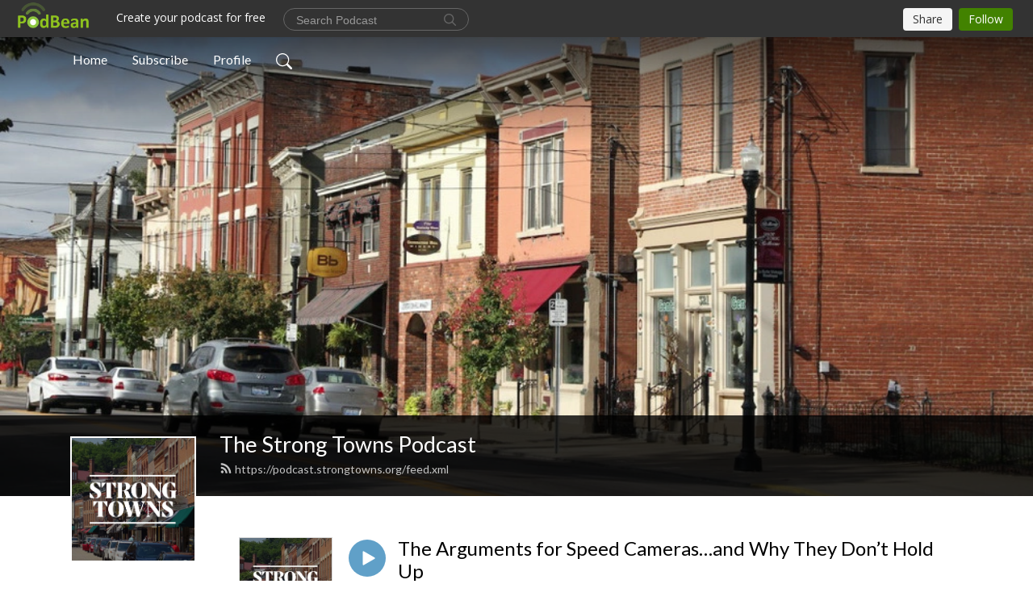

--- FILE ---
content_type: text/html; charset=UTF-8
request_url: https://podcast.strongtowns.org/e/the-arguments-for-speed-cameras%E2%80%A6and-why-they-don-t-hold-up/
body_size: 10445
content:
<!DOCTYPE html>
<html  data-head-attrs=""  lang="en">
<head>
  <meta charset="UTF-8">
  <meta name="viewport" content="width=device-width, initial-scale=1.0">
  <meta name="mobile-web-app-capable" content="yes">
  <meta name="apple-mobile-web-app-status-bar-style" content="black">
  <meta name="theme-color" content="#ffffff">
  <link rel="stylesheet" href="https://cdnjs.cloudflare.com/ajax/libs/twitter-bootstrap/5.0.1/css/bootstrap.min.css" integrity="sha512-Ez0cGzNzHR1tYAv56860NLspgUGuQw16GiOOp/I2LuTmpSK9xDXlgJz3XN4cnpXWDmkNBKXR/VDMTCnAaEooxA==" crossorigin="anonymous" referrerpolicy="no-referrer" />
  <link rel="preconnect" href="https://fonts.googleapis.com">
  <link rel="preconnect" href="https://fonts.gstatic.com" crossorigin>
  <script type="module" crossorigin src="https://pbcdn1.podbean.com/fs1/user-site-dist/assets/index.1ad62341.js"></script>
    <link rel="modulepreload" href="https://pbcdn1.podbean.com/fs1/user-site-dist/assets/vendor.7a484e8a.js">
    <link rel="stylesheet" href="https://pbcdn1.podbean.com/fs1/user-site-dist/assets/index.d710f70e.css">
  <link rel="manifest" href="/user-site/manifest.webmanifest" crossorigin="use-credentials"><title>The Arguments for Speed Cameras…and Why They Don’t Hold Up | The Strong Towns Podcast</title><link rel="icon" href="https://www.podbean.com/favicon.ico"><link rel="apple-touch-icon" href="https://www.podbean.com/favicon.ico"><meta property="og:title" content="The Arguments for Speed Cameras…and Why They Don’t Hold Up | The Strong Towns Podcast"><meta property="og:image" content="https://d2bwo9zemjwxh5.cloudfront.net/image-logo/2312128/ST_Podcast_Icon9eu8p_1200x628.jpg?s=f62a5c386d95e283e15aa9603263afc5&amp;e=jpg"><meta property="og:type" content="article"><meta property="og:url" content="https://podcast.strongtowns.org/e/the-arguments-for-speed-cameras%e2%80%a6and-why-they-don-t-hold-up/"><meta property="og:description" content="On this episode of the Strong Towns Podcast, host Chuck Marohn talks about his concerns with speed cameras. Plenty of people dislike speed cameras as surveillance devices and, conversely, many urbanists support the use of speed cameras as a tool to make streets safer.
Chuck’s line of thinking falls into neither of these camps, and so today, he shares some of the top arguments in favor of speed cameras, and discusses why they don&#39;t hold up—and why speed cameras should not be seen as part of the solution for improving our streets.
ADDITIONAL SHOW NOTES

Chuck Marohn (Twitter).


Learn more about the 2023 Local-Motive Tour.


Cover image source: Wikimedia Commons/Dmitry G.

"><meta name="description" content="On this episode of the Strong Towns Podcast, host Chuck Marohn talks about his concerns with speed cameras. Plenty of people dislike speed cameras as surveillance devices and, conversely, many urbanists support the use of speed cameras as a tool to make streets safer.
Chuck’s line of thinking falls into neither of these camps, and so today, he shares some of the top arguments in favor of speed cameras, and discusses why they don&#39;t hold up—and why speed cameras should not be seen as part of the solution for improving our streets.
ADDITIONAL SHOW NOTES

Chuck Marohn (Twitter).


Learn more about the 2023 Local-Motive Tour.


Cover image source: Wikimedia Commons/Dmitry G.

"><meta name="twitter:card" content="player"><meta name="twitter:site" content="@podbeancom"><meta name="twitter:url" content="https://podcast.strongtowns.org/e/the-arguments-for-speed-cameras%e2%80%a6and-why-they-don-t-hold-up/"><meta name="twitter:title" content="The Arguments for Speed Cameras…and Why They Don’t Hold Up | The Strong Towns Podcast"><meta name="twitter:description" content="On this episode of the Strong Towns Podcast, host Chuck Marohn talks about his concerns with speed cameras. Plenty of people dislike speed cameras as surveillance devices and, conversely, many urbanists support the use of speed cameras as a tool to make streets safer.
Chuck’s line of thinking falls into neither of these camps, and so today, he shares some of the top arguments in favor of speed cameras, and discusses why they don&#39;t hold up—and why speed cameras should not be seen as part of the solution for improving our streets.
ADDITIONAL SHOW NOTES

Chuck Marohn (Twitter).


Learn more about the 2023 Local-Motive Tour.


Cover image source: Wikimedia Commons/Dmitry G.

"><meta name="twitter:image" content="https://d2bwo9zemjwxh5.cloudfront.net/image-logo/2312128/ST_Podcast_Icon9eu8p_1200x628.jpg?s=f62a5c386d95e283e15aa9603263afc5&amp;e=jpg"><meta name="twitter:player" content="https://www.podbean.com/player-v2/?i=jniwf-14a749c&amp;square=1"><meta name="twitter:player:width" content="420"><meta name="twitter:player:height" content="420"><meta http-equiv="Content-Type" content="text/html; charset=UTF-8"><meta http-equiv="Content-Language" content="en-us"><meta name="generator" content="Podbean 3.2"><meta name="viewport" content="width=device-width, user-scalable=no, initial-scale=1.0, minimum-scale=1.0, maximum-scale=1.0"><meta name="author" content="PodBean Development"><meta name="Copyright" content="PodBean"><meta name="HandheldFriendly" content="True"><meta name="MobileOptimized" content="MobileOptimized"><meta name="robots" content="all"><meta name="twitter:app:id:googleplay" content="com.podbean.app.podcast"><meta name="twitter:app:id:ipad" content="973361050"><meta name="twitter:app:id:iphone" content="973361050"><meta name="twitter:app:name:googleplay" content="Podbean"><meta name="twitter:app:name:ipad" content="Podbean"><meta name="twitter:app:name:iphone" content="Podbean"><script type="application/ld+json">{"@context":"https://schema.org/","@type":"PodcastEpisode","url":"/e/the-arguments-for-speed-cameras%e2%80%a6and-why-they-don-t-hold-up/","name":"The Arguments for Speed Cameras…and Why They Don’t Hold Up","datePublished":"2023-09-18","description":"On this episode of the Strong Towns Podcast, host Chuck Marohn talks about his concerns with speed cameras. Plenty of people dislike speed cameras as surveillance devices and, conversely, many urbanists support the use of speed cameras as a tool to make streets safer.\nChuck’s line of thinking falls into neither of these camps, and so today, he shares some of the top arguments in favor of speed cameras, and discusses why they don't hold up—and why speed cameras should not be seen as part of the solution for improving our streets.\nADDITIONAL SHOW NOTES\n\nChuck Marohn (Twitter).\n\n\nLearn more about the 2023 Local-Motive Tour.\n\n\nCover image source: Wikimedia Commons/Dmitry G.\n\n","associatedMedia":{"@type":"MediaObject","contentUrl":"https://mcdn.podbean.com/mf/web/jstxhd/ST_-_Speed_Camerasa5iap.mp3"},"partOfSeries":{"@type":"PodcastSeries","name":"The Strong Towns Podcast","url":"https://podcast.strongtowns.org"}}</script><link type="application/rss+xml" rel="alternate" href="https://podcast.strongtowns.org/feed.xml" title="The Strong Towns Podcast"><link rel="canonical" href="https://podcast.strongtowns.org/e/the-arguments-for-speed-cameras%e2%80%a6and-why-they-don-t-hold-up/"><meta name="head:count" content="35"><link rel="modulepreload" crossorigin href="https://pbcdn1.podbean.com/fs1/user-site-dist/assets/episode.b821da30.js"><link rel="stylesheet" href="https://pbcdn1.podbean.com/fs1/user-site-dist/assets/episode.6d6d54b9.css"><link rel="modulepreload" crossorigin href="https://pbcdn1.podbean.com/fs1/user-site-dist/assets/HomeHeader.500f78d5.js"><link rel="stylesheet" href="https://pbcdn1.podbean.com/fs1/user-site-dist/assets/HomeHeader.f51f4f51.css"><link rel="modulepreload" crossorigin href="https://pbcdn1.podbean.com/fs1/user-site-dist/assets/HeadEpisode.60975439.js"><link rel="stylesheet" href="https://pbcdn1.podbean.com/fs1/user-site-dist/assets/HeadEpisode.72529506.css">
</head>
<body  data-head-attrs="" >
  <div id="app" data-server-rendered="true"><div class="main-page main-style-light" style="--font:Lato,Helvetica,Arial,Verdana,sans-serif;--secondaryFont:Lato,Helvetica,Arial,Verdana,sans-serif;--playerColor:#60a0c8;--playerColorRGB:96,160,200;--homeHeaderTextColor:#ffffff;"><!----><div loginurl="https://www.podbean.com/site/user/login?return=https%253A%252F%252Fpodcast.strongtowns.org%252Fe%252Fthe-arguments-for-speed-cameras%2525e2%252580%2525a6and-why-they-don-t-hold-up%252F&amp;rts=26f8b1c314c47e087e7124a2fc889f9b91a48897" postname="the-arguments-for-speed-cameras…and-why-they-don-t-hold-up"><div class="theme-frontrow3 episode-detail d-flex flex-column h-100 navigation-transparent"><!--[--><div class="cc-navigation1 navigation" style="--navigationFontColor:#FFFFFF;--navigationBackgroundColor:#000000;"><nav class="navbar navbar-expand-lg"><div class="container justify-content-center"><div style="" class="nav-item search-icon list-unstyled"><button class="btn bg-transparent d-black d-lg-none border-0 nav-link text-dark px-2" type="button" title="Search"><svg xmlns="http://www.w3.org/2000/svg" width="20" height="20" fill="currentColor" class="bi bi-search" viewbox="0 0 16 16"><path d="M11.742 10.344a6.5 6.5 0 1 0-1.397 1.398h-.001c.03.04.062.078.098.115l3.85 3.85a1 1 0 0 0 1.415-1.414l-3.85-3.85a1.007 1.007 0 0 0-.115-.1zM12 6.5a5.5 5.5 0 1 1-11 0 5.5 5.5 0 0 1 11 0z"></path></svg></button></div><div class="h-search" style="display:none;"><input class="form-control shadow-sm rounded-pill border-0" title="Search" value="" type="text" placeholder="Search"><button type="button" class="btn bg-transparent border-0">Cancel</button></div><button class="navbar-toggler px-2" type="button" title="Navbar toggle" data-bs-toggle="collapse" data-bs-target="#navbarNav" aria-controls="navbarNav" aria-expanded="false" aria-label="Toggle navigation"><svg xmlns="http://www.w3.org/2000/svg" width="28" height="28" fill="currentColor" class="bi bi-list" viewbox="0 0 16 16"><path fill-rule="evenodd" d="M2.5 12a.5.5 0 0 1 .5-.5h10a.5.5 0 0 1 0 1H3a.5.5 0 0 1-.5-.5zm0-4a.5.5 0 0 1 .5-.5h10a.5.5 0 0 1 0 1H3a.5.5 0 0 1-.5-.5zm0-4a.5.5 0 0 1 .5-.5h10a.5.5 0 0 1 0 1H3a.5.5 0 0 1-.5-.5z"></path></svg></button><div class="collapse navbar-collapse" id="navbarNav"><ul class="navbar-nav" style=""><!--[--><li class="nav-item"><!--[--><a href="/" class="nav-link"><!--[-->Home<!--]--></a><!--]--></li><li class="nav-item"><!--[--><a target="_blank" rel="noopener noreferrer" class="nav-link" active-class="active" href="https://www.podbean.com/site/podcatcher/index/blog/Yz18oHxYugY"><!--[-->Subscribe<!--]--></a><!--]--></li><li class="nav-item"><!--[--><a target="_blank" rel="noopener noreferrer" class="nav-link" active-class="active" href="https://www.podbean.com/user-N6nPNc0Kuk7"><!--[-->Profile<!--]--></a><!--]--></li><!--]--><!--[--><li style="" class="nav-item search-icon"><button class="btn bg-transparent border-0 nav-link" type="button" title="Search"><svg xmlns="http://www.w3.org/2000/svg" width="20" height="20" fill="currentColor" class="bi bi-search" viewbox="0 0 16 16"><path d="M11.742 10.344a6.5 6.5 0 1 0-1.397 1.398h-.001c.03.04.062.078.098.115l3.85 3.85a1 1 0 0 0 1.415-1.414l-3.85-3.85a1.007 1.007 0 0 0-.115-.1zM12 6.5a5.5 5.5 0 1 1-11 0 5.5 5.5 0 0 1 11 0z"></path></svg></button></li><!--]--></ul></div></div></nav></div><!----><!--]--><div class="common-content flex-shrink-0"><!--[--><!----><div class="cc-top-content home-header-bg"><div class="cover-panel"><div class="img"><img src="https://strongtowns.podbean.com/mf/web/n7yfa7/Screen_Shot_2018-01-08_at_10_40_11_AM.png" alt="The Strong Towns Podcast"></div></div><div class="navbar-bg-mask"></div><div class="podcast-title-bg"><div class="container"><div class="row"><div class="col-12 col-lg-3 col-xl-2 d-none d-lg-block"> </div><div class="col-12 col-lg-9 col-xl-10"><div class="podcast-feed"><h1 class="text-break mb-md-1"><a href="/" class=""><!--[-->The Strong Towns Podcast<!--]--></a></h1><p class="feed-link mb-2"><a class="text-decoration-none" href="https://podcast.strongtowns.org/feed.xml"><svg t="1625731275538" class="icon icon-rss" fill="currentColor" viewbox="0 0 1024 1024" version="1.1" xmlns="http://www.w3.org/2000/svg" p-id="11610" width="16" height="16"><path d="M329.143 768q0 45.714-32 77.714t-77.714 32-77.715-32-32-77.714 32-77.714 77.715-32 77.714 32 32 77.714z m292.571 70.286q1.143 16-9.714 27.428-10.286 12-26.857 12H508q-14.286 0-24.571-9.428T472 844.57q-12.571-130.857-105.429-223.714T142.857 515.43q-14.286-1.143-23.714-11.429t-9.429-24.571v-77.143q0-16.572 12-26.857 9.715-9.715 24.572-9.715h2.857q91.428 7.429 174.857 46T472 515.43q65.143 64.571 103.714 148t46 174.857z m292.572 1.143q1.143 15.428-10.286 26.857-10.286 11.428-26.286 11.428H796q-14.857 0-25.429-10T759.43 843.43Q752.57 720.57 701.714 610T569.43 418t-192-132.286T144 227.43q-14.286-0.572-24.286-11.143t-10-24.857v-81.715q0-16 11.429-26.285 10.286-10.286 25.143-10.286H148q149.714 7.428 286.571 68.571t243.143 168q106.857 106.286 168 243.143t68.572 286.572z" p-id="11611"></path></svg> https://podcast.strongtowns.org/feed.xml</a></p></div></div></div></div></div></div><!--]--><div class="container"><div class="row"><div class="col-12 col-lg-3 col-xl-2"><div class="left-side-panel"><div class="side-panel-content"><div class="text-center"><img class="podcast-logo" src="https://pbcdn1.podbean.com/imglogo/image-logo/2312128/ST_Podcast_Icon9eu8p.jpg" alt="The Strong Towns Podcast"></div><div class="download-episodes d-flex justify-content-around pt-4"><div class="download-data text-center"><p title="3553446" class="number fw-bold mb-0">3.6M</p><p class="data-title fs-12 mb-0">Downloads</p></div><div class="line"></div><div class="episode-data text-center"><p title="684" class="number fw-bold mb-0">684</p><p class="data-title fs-12 mb-0">Episodes</p></div></div><div class="row gx-1 share-rss justify-content-between pt-4"><div class="col"><a class="btn btn-share fs-14 fw-bolder text-white" href="javascript:void(0);"><svg xmlns="http://www.w3.org/2000/svg" width="16" height="16" fill="currentColor" class="bi bi-share" viewbox="0 0 16 16"><path d="M13.5 1a1.5 1.5 0 1 0 0 3 1.5 1.5 0 0 0 0-3zM11 2.5a2.5 2.5 0 1 1 .603 1.628l-6.718 3.12a2.499 2.499 0 0 1 0 1.504l6.718 3.12a2.5 2.5 0 1 1-.488.876l-6.718-3.12a2.5 2.5 0 1 1 0-3.256l6.718-3.12A2.5 2.5 0 0 1 11 2.5zm-8.5 4a1.5 1.5 0 1 0 0 3 1.5 1.5 0 0 0 0-3zm11 5.5a1.5 1.5 0 1 0 0 3 1.5 1.5 0 0 0 0-3z"></path></svg> Share</a></div><div class="col"><a class="btn btn-rss fs-14 fw-bolder" href="https://www.podbean.com/site/podcatcher/index/blog/Yz18oHxYugY"><svg t="1625731275538" class="icon icon-rss" fill="currentColor" viewbox="0 0 1024 1024" version="1.1" xmlns="http://www.w3.org/2000/svg" p-id="11610" width="16" height="16"><path d="M329.143 768q0 45.714-32 77.714t-77.714 32-77.715-32-32-77.714 32-77.714 77.715-32 77.714 32 32 77.714z m292.571 70.286q1.143 16-9.714 27.428-10.286 12-26.857 12H508q-14.286 0-24.571-9.428T472 844.57q-12.571-130.857-105.429-223.714T142.857 515.43q-14.286-1.143-23.714-11.429t-9.429-24.571v-77.143q0-16.572 12-26.857 9.715-9.715 24.572-9.715h2.857q91.428 7.429 174.857 46T472 515.43q65.143 64.571 103.714 148t46 174.857z m292.572 1.143q1.143 15.428-10.286 26.857-10.286 11.428-26.286 11.428H796q-14.857 0-25.429-10T759.43 843.43Q752.57 720.57 701.714 610T569.43 418t-192-132.286T144 227.43q-14.286-0.572-24.286-11.143t-10-24.857v-81.715q0-16 11.429-26.285 10.286-10.286 25.143-10.286H148q149.714 7.428 286.571 68.571t243.143 168q106.857 106.286 168 243.143t68.572 286.572z" p-id="11611"></path></svg> RSS</a></div></div><p class="podcast-description fs-13 pt-4 pb-lg-5" style="white-space:unset;"><p><span>The </span><em>Strong Towns Podcast</em><span> is a weekly conversation on the Strong Towns movement, hosted by Strong Towns Founder and President </span><a href="https://www.strongtowns.org/contributors-journal/charles-marohn"><strong>Charles Marohn</strong></a><strong><span> </span></strong><span>and frequently featuring special guests. The podcast explores how we can financially strengthen our cities, towns, and neighborhoods and, in the process, make them better places to live. Join Chuck in examining how everything from urban design to economics to systems theory to psychology helps inform this core question.</span></p></p></div></div></div><div class="col-12 col-lg-9 col-xl-10"><!----><!--[--><!----><div><div class="container list-container"><!--[--><h2 class="text-center cc-episode-title">Episodes</h2><!--]--><div class="episode-list-type-list row row-cols-1 row-cols-md-4 pt-4 g-4 mt-0 episode-content cc-episode-list"><!--[--><div class="col6 mt-0 card bg-transparent border-0 d-md-flex list"><div class="episode-logo position-relative" href="javascript:void(0)"><div class="e-logo"><img class="object-fit-cover" width="300" height="300" alt="The Arguments for Speed Cameras…and Why They Don’t Hold Up" src="https://pbcdn1.podbean.com/imglogo/image-logo/2312128/ST_Podcast_Icon9eu8p_300x300.jpg" loading="lazy"></div><p class="e-l-date"><!----><span class="episode-date">Monday Sep 18, 2023</span></p><div class="hover-bg"></div><div class="play-bg position-absolute d-flex align-items-center justify-content-center"><button type="button" class="btn btn-link play-button" title="Play The Arguments for Speed Cameras…and Why They Don’t Hold Up"><span class="play-button-bg"><svg t="1622017593702" class="icon icon-play" fill="currentColor" viewbox="0 0 1024 1024" version="1.1" xmlns="http://www.w3.org/2000/svg" p-id="12170" width="30" height="30"><path d="M844.704269 475.730473L222.284513 116.380385a43.342807 43.342807 0 0 0-65.025048 37.548353v718.692951a43.335582 43.335582 0 0 0 65.025048 37.541128l622.412531-359.342864a43.357257 43.357257 0 0 0 0.007225-75.08948z" fill="" p-id="12171"></path></svg></span></button></div></div><div class="card-body position-relative"><div class="card-body-button-title"><button type="button" class="btn btn-link play-button e-r-play-button" title="Play The Arguments for Speed Cameras…and Why They Don’t Hold Up"><span class="play-button-bg"><svg t="1622017593702" class="icon icon-play" fill="currentColor" viewbox="0 0 1024 1024" version="1.1" xmlns="http://www.w3.org/2000/svg" p-id="12170" width="30" height="30"><path d="M844.704269 475.730473L222.284513 116.380385a43.342807 43.342807 0 0 0-65.025048 37.548353v718.692951a43.335582 43.335582 0 0 0 65.025048 37.541128l622.412531-359.342864a43.357257 43.357257 0 0 0 0.007225-75.08948z" fill="" p-id="12171"></path></svg></span></button><div class="right-title-date"><h2 class="card-title e-title text-truncate"><a aria-current="page" href="/e/the-arguments-for-speed-cameras%e2%80%a6and-why-they-don-t-hold-up/" class="router-link-active router-link-exact-active text-decoration-none text-truncate"><!--[-->The Arguments for Speed Cameras…and Why They Don’t Hold Up<!--]--></a></h2><p class="r-t-date text-gray"><!----><span class="episode-date">Monday Sep 18, 2023</span></p></div></div><p class="e-date text-gray"><!----><span class="episode-date">Monday Sep 18, 2023</span></p><div class="episode-description"><p class="e-description text-two-line card-text"><p>On this episode of the <em>Strong Towns Podcast</em>, host Chuck Marohn talks about his concerns with speed cameras. Plenty of people dislike speed cameras as surveillance devices and, conversely, many urbanists support the use of speed cameras as a tool to <a href="../../streets">make streets safer</a>.</p>
<p>Chuck’s line of thinking falls into neither of these camps, and so today, he shares some of the top arguments in favor of speed cameras, and discusses why they don't hold up—and why speed cameras should not be seen as part of the solution for improving our streets.</p>
<h3><strong>ADDITIONAL SHOW NOTES</strong></h3>
<ul><li>
<p><a href="https://twitter.com/clmarohn?lang=en">Chuck Marohn (Twitter)</a>.</p>
</li>
<li>
<p>Learn more about the <a href="https://www.strongtowns.org/localmotive">2023 Local-Motive Tour</a>.</p>
</li>
<li>
<p>Cover image source: <a href="https://commons.wikimedia.org/wiki/File:Police_camera_on_J%C3%A4rvevana_street.JPG">Wikimedia Commons</a>/Dmitry G.</p>
</li>
</ul></p></div><div class="cc-post-toolbar"><ul class="list-unstyled d-flex mb-0 row gx-5 p-0"><li class="col-auto"><button class="border-0 p-0 bg-transparent row gx-1 align-items-center" title="Likes"><svg xmlns="http://www.w3.org/2000/svg" width="16" height="16" fill="currentColor" class="bi bi-heart col-auto icon-like" viewbox="0 0 16 16"><path d="m8 2.748-.717-.737C5.6.281 2.514.878 1.4 3.053c-.523 1.023-.641 2.5.314 4.385.92 1.815 2.834 3.989 6.286 6.357 3.452-2.368 5.365-4.542 6.286-6.357.955-1.886.838-3.362.314-4.385C13.486.878 10.4.28 8.717 2.01L8 2.748zM8 15C-7.333 4.868 3.279-3.04 7.824 1.143c.06.055.119.112.176.171a3.12 3.12 0 0 1 .176-.17C12.72-3.042 23.333 4.867 8 15z"></path></svg><span class="text-gray col-auto item-name">Likes</span><span class="text-gray col-auto">1</span></button></li><li class="col-auto"><a class="border-0 p-0 bg-transparent row gx-1 align-items-center" href="https://www.podbean.com/media/share/pb-jniwf-14a749c?download=1" target="_blank" title="Download"><svg xmlns="http://www.w3.org/2000/svg" width="16" height="16" fill="currentColor" class="bi bi-arrow-down-square col-auto" viewbox="0 0 16 16"><path fill-rule="evenodd" d="M15 2a1 1 0 0 0-1-1H2a1 1 0 0 0-1 1v12a1 1 0 0 0 1 1h12a1 1 0 0 0 1-1V2zM0 2a2 2 0 0 1 2-2h12a2 2 0 0 1 2 2v12a2 2 0 0 1-2 2H2a2 2 0 0 1-2-2V2zm8.5 2.5a.5.5 0 0 0-1 0v5.793L5.354 8.146a.5.5 0 1 0-.708.708l3 3a.5.5 0 0 0 .708 0l3-3a.5.5 0 0 0-.708-.708L8.5 10.293V4.5z"></path></svg><span class="text-gray col-auto item-name">Download</span><span class="text-gray col-auto">16K</span></a></li><li class="col-auto"><button class="border-0 p-0 bg-transparent row gx-1 align-items-center" title="Share" data-bs-toggle="modal" data-bs-target="#shareModal"><svg xmlns="http://www.w3.org/2000/svg" width="16" height="16" fill="currentColor" class="bi bi-share col-auto" viewbox="0 0 16 16"><path d="M13.5 1a1.5 1.5 0 1 0 0 3 1.5 1.5 0 0 0 0-3zM11 2.5a2.5 2.5 0 1 1 .603 1.628l-6.718 3.12a2.499 2.499 0 0 1 0 1.504l6.718 3.12a2.5 2.5 0 1 1-.488.876l-6.718-3.12a2.5 2.5 0 1 1 0-3.256l6.718-3.12A2.5 2.5 0 0 1 11 2.5zm-8.5 4a1.5 1.5 0 1 0 0 3 1.5 1.5 0 0 0 0-3zm11 5.5a1.5 1.5 0 1 0 0 3 1.5 1.5 0 0 0 0-3z"></path></svg><span class="text-gray item-name col-auto">Share</span></button></li></ul></div></div></div><!--]--></div><!----></div></div><!--]--><!----><div class="episode-detail-bottom container"><div class="pb-2 pt-4"><div class="cc-comments"><div class="comment-title">Comment (1) </div><!----><div class="content"><!--[--><div class="cc-comment-item"><div class="d-flex"><img src="//pbcdn1.podbean.com/imglogo/image-logo/14874681/AFdZucq-TmYyUbjYEcHp6Ef95INXmNXI2LLRxxSdGLaJgw=s96-c.jpg" class="flex-shrink-0 border align-self-start me-3 rounded-circle user-logo" alt="Ha zy"><div class="user-content"><div class="top"><a class="user-title text-decoration-none" href="https://www.podbean.com/user-wqxoD0Sqgu83" target="_blank" rel="noopener noreferrer">Ha zy</a><p class="time">2 years ago</p></div><p class="text mb-2"><!----> If people are driving at 35 instead of 45 in a 35, yes that is a benefit to society. Even if it’s only a 30% reduction. Bad argument and take.</p><div class="bg-time"><div class="comment-engagement-bar d-flex align-items-center"><button type="button" class="btn btn-hand-thumbs-up p-0 d-flex align-items-center"><svg xmlns="http://www.w3.org/2000/svg" width="16" height="16" fill="currentColor" class="bi bi-hand-thumbs-up" viewbox="0 0 16 16"><path d="M8.864.046C7.908-.193 7.02.53 6.956 1.466c-.072 1.051-.23 2.016-.428 2.59-.125.36-.479 1.013-1.04 1.639-.557.623-1.282 1.178-2.131 1.41C2.685 7.288 2 7.87 2 8.72v4.001c0 .845.682 1.464 1.448 1.545 1.07.114 1.564.415 2.068.723l.048.03c.272.165.578.348.97.484.397.136.861.217 1.466.217h3.5c.937 0 1.599-.477 1.934-1.064a1.86 1.86 0 0 0 .254-.912c0-.152-.023-.312-.077-.464.201-.263.38-.578.488-.901.11-.33.172-.762.004-1.149.069-.13.12-.269.159-.403.077-.27.113-.568.113-.857 0-.288-.036-.585-.113-.856a2.144 2.144 0 0 0-.138-.362 1.9 1.9 0 0 0 .234-1.734c-.206-.592-.682-1.1-1.2-1.272-.847-.282-1.803-.276-2.516-.211a9.84 9.84 0 0 0-.443.05 9.365 9.365 0 0 0-.062-4.509A1.38 1.38 0 0 0 9.125.111L8.864.046zM11.5 14.721H8c-.51 0-.863-.069-1.14-.164-.281-.097-.506-.228-.776-.393l-.04-.024c-.555-.339-1.198-.731-2.49-.868-.333-.036-.554-.29-.554-.55V8.72c0-.254.226-.543.62-.65 1.095-.3 1.977-.996 2.614-1.708.635-.71 1.064-1.475 1.238-1.978.243-.7.407-1.768.482-2.85.025-.362.36-.594.667-.518l.262.066c.16.04.258.143.288.255a8.34 8.34 0 0 1-.145 4.725.5.5 0 0 0 .595.644l.003-.001.014-.003.058-.014a8.908 8.908 0 0 1 1.036-.157c.663-.06 1.457-.054 2.11.164.175.058.45.3.57.65.107.308.087.67-.266 1.022l-.353.353.353.354c.043.043.105.141.154.315.048.167.075.37.075.581 0 .212-.027.414-.075.582-.05.174-.111.272-.154.315l-.353.353.353.354c.047.047.109.177.005.488a2.224 2.224 0 0 1-.505.805l-.353.353.353.354c.006.005.041.05.041.17a.866.866 0 0 1-.121.416c-.165.288-.503.56-1.066.56z"></path></svg><span>0</span></button><button type="button" class="btn btn-reply p-0 d-flex align-items-center"><svg xmlns="http://www.w3.org/2000/svg" width="15" height="12" fill="currentColor" viewBox="0 0 15 12" class="icon-reply"><path id="icon_Reply" d="M50.167,136.25V140l-7.5-6,7.5-6v3.75a7.5,7.5,0,0,1,7.5,7.5c0,.2-.008.407-.024.607a6.749,6.749,0,0,0-5.976-3.607Z" transform="translate(-42.667 -128)" fill="#909090"></path></svg><span>Reply</span></button><!----></div><!----></div><!----><!----><!----></div></div></div><!--]--><div class="view pt-4 pb-4 text-center"><!----></div></div></div></div></div></div></div></div></div><!--[--><footer class="cc-footer1 footer mt-auto" style="--footerFontColor:#ffffff;--footerBackgroundColor:#000000;"><div class="container p-0 d-sm-flex justify-content-sm-between align-items-center flex-row-reverse"><ul class="row gx-4 social-icon-content list-unstyled d-flex justify-content-md-start justify-content-center mb-0"><!----><!----><!----><!----><!----></ul><div class="right-content"><p class="mb-0 pt-2">Copyright 2018 All rights reserved.</p><p class="by">Podcast Powered By <a href="https://www.podbean.com" target="_blank" rel="noopener noreferrer">Podbean</a></p></div></div></footer><div class="after-footer"></div><!----><!--]--></div></div><!----><!----><!----><div style="display:none;">Version: 20241125</div></div></div>

<script>window.__INITIAL_STATE__="{\"store\":{\"baseInfo\":{\"podcastTitle\":\"The Strong Towns Podcast\",\"slug\":\"strongtowns\",\"podcastDescription\":\"\u003Cp\u003E\u003Cspan\u003EThe \u003C\u002Fspan\u003E\u003Cem\u003EStrong Towns Podcast\u003C\u002Fem\u003E\u003Cspan\u003E is a weekly conversation on the Strong Towns movement, hosted by Strong Towns Founder and President \u003C\u002Fspan\u003E\u003Ca href=\\\"https:\u002F\u002Fwww.strongtowns.org\u002Fcontributors-journal\u002Fcharles-marohn\\\"\u003E\u003Cstrong\u003ECharles Marohn\u003C\u002Fstrong\u003E\u003C\u002Fa\u003E\u003Cstrong\u003E\u003Cspan\u003E \u003C\u002Fspan\u003E\u003C\u002Fstrong\u003E\u003Cspan\u003Eand frequently featuring special guests. The podcast explores how we can financially strengthen our cities, towns, and neighborhoods and, in the process, make them better places to live. Join Chuck in examining how everything from urban design to economics to systems theory to psychology helps inform this core question.\u003C\u002Fspan\u003E\u003C\u002Fp\u003E\",\"podcastLogo\":\"https:\u002F\u002Fpbcdn1.podbean.com\u002Fimglogo\u002Fimage-logo\u002F2312128\u002FST_Podcast_Icon9eu8p.jpg\",\"podcastShareLogo\":\"https:\u002F\u002Fd2bwo9zemjwxh5.cloudfront.net\u002Fimage-logo\u002F2312128\u002FST_Podcast_Icon9eu8p_1200x628.jpg?s=f62a5c386d95e283e15aa9603263afc5&e=jpg\",\"podcastUrl\":\"https:\u002F\u002Fpodcast.strongtowns.org\",\"podcastCanSearched\":true,\"feedUrl\":\"https:\u002F\u002Fpodcast.strongtowns.org\u002Ffeed.xml\",\"theme\":\"frontrow3\",\"podcastDeepLink\":\"https:\u002F\u002Fwww.podbean.com\u002Fpw\u002Fpbblog-bnwkw-2347c0?from=usersite\",\"removePodbeanBranding\":\"no\",\"brandingLogo\":null,\"timeZone\":{\"timeZoneId\":14,\"gmtAdjustment\":\"GMT-05:00\",\"useDaylightTime\":0,\"value\":-5,\"text\":\"(GMT-05:00) Bogota, Lima, Quito, Rio Branco\",\"daylightStartTime\":\"Second Sunday Of March +2 Hours\",\"daylightEndTime\":\"First Sunday Of November +2 Hours\",\"timezone\":null},\"podcastDownloads\":3553446,\"totalEpisodes\":684,\"showComments\":true,\"iOSAppDownloadLink\":null,\"customizeCssUrl\":null,\"androidAppDownloadLink\":null,\"showPostShare\":true,\"showLike\":true,\"author\":\"Strong Towns\",\"enableEngagementStats\":true,\"shareEmbedLink\":\"https:\u002F\u002Fadmin5.podbean.com\u002Fembed.html?id=pbblog-bnwkw-2347c0-playlist\",\"language\":\"en\",\"sensitivitySessionExpireTime\":3600,\"podcastApps\":[{\"name\":\"Podbean App\",\"link\":\"https:\u002F\u002Fwww.podbean.com\u002Fpw\u002Fpbblog-bnwkw-2347c0?from=usersite\",\"image\":\"https:\u002F\u002Fpbcdn1.podbean.com\u002Ffs1\u002Fsite\u002Fimages\u002Fadmin5\u002Fpodbean-app.png\",\"title\":null},{\"name\":\"Spotify\",\"link\":\"https:\u002F\u002Fopen.spotify.com\u002Fshow\u002F4FFYTiM1So37vPzArO5Soa\",\"image\":\"https:\u002F\u002Fpbcdn1.podbean.com\u002Ffs1\u002Fsite\u002Fimages\u002Fadmin5\u002Fspotify.png\",\"title\":null},{\"name\":\"Amazon Music\",\"link\":\"https:\u002F\u002Fmusic.amazon.com\u002Fpodcasts\u002Ffb64d217-0a6f-4bd5-8709-4c31304d0f77\",\"image\":\"https:\u002F\u002Fpbcdn1.podbean.com\u002Ffs1\u002Fsite\u002Fimages\u002Fadmin5\u002FAmazonMusic.png\",\"title\":null}],\"components\":{\"base\":[{\"id\":\"MainStyle\",\"val\":\"light\"},{\"id\":\"Font\",\"val\":\"Lato\"},{\"id\":\"SecondaryFont\",\"val\":\"Lato\"},{\"id\":\"PlayerColor\",\"val\":\"#60a0c8\"},{\"id\":\"PlayerStyle\",\"val\":\"player1\"},{\"id\":\"PlayerWave\",\"val\":\"show\"},{\"id\":\"Favicon\",\"val\":null},{\"id\":\"CookiesNotice\",\"val\":\"hide\"},{\"id\":\"CookiesNoticeContent\",\"val\":\"\u003Ch4\u003ECookies Notice\u003C\u002Fh4\u003E\u003Cp\u003EThis website uses cookies to improve your experience while you navigate through the website. By using our website you agree to our use of cookies.\u003C\u002Fp\u003E\"},{\"id\":\"EpisodePageCustomizeComponent\",\"val\":\"hide\"}],\"home-header\":[{\"id\":\"HomeHeaderTextColor\",\"val\":\"#ffffff\"},{\"id\":\"BackgroundImage\",\"val\":\"https:\u002F\u002Fstrongtowns.podbean.com\u002Fmf\u002Fweb\u002Fn7yfa7\u002FScreen_Shot_2018-01-08_at_10_40_11_AM.png\"},{\"id\":\"BackgroundImageForMobile\",\"val\":null}],\"episode-list\":[{\"id\":\"EpisodeListType\",\"val\":\"list\"},{\"id\":\"EpisodesPerPage\",\"val\":10},{\"id\":\"EpisodeStats\",\"val\":\"show\"}],\"navigation\":[{\"id\":\"NavigationFontColor\",\"val\":\"#FFFFFF\"},{\"id\":\"NavigationBackgroundColor\",\"val\":\"#000000\"},{\"id\":\"NavigationSearch\",\"val\":\"show\"},{\"id\":\"NavigationLinks\",\"val\":[{\"id\":\"Home\",\"type\":\"Link\",\"value\":\"\u002F\",\"text\":\"Home\",\"subitems\":[]},{\"id\":\"Subscribe\",\"type\":\"Link\",\"value\":\"https:\u002F\u002Fwww.podbean.com\u002Fsite\u002Fpodcatcher\u002Findex\u002Fblog\u002FYz18oHxYugY\",\"text\":\"Subscribe\",\"subitems\":[]},{\"id\":\"Profile\",\"type\":\"Link\",\"value\":\"https:\u002F\u002Fwww.podbean.com\u002Fuser-N6nPNc0Kuk7\",\"text\":\"Profile\",\"subitems\":[]}]}],\"footer\":[{\"id\":\"FooterType\",\"val\":\"Footer1\"},{\"id\":\"FooterFontColor\",\"val\":\"#ffffff\"},{\"id\":\"FooterBackgroundColor\",\"val\":\"#000000\"},{\"id\":\"FooterCopyright\",\"val\":\"Copyright 2018 All rights reserved.\"},{\"id\":\"SocialMediaLinks\",\"val\":{\"facebook_username\":\"\",\"twitter_username\":\"\",\"instagram_username\":\"\",\"youtube_username\":\"\",\"linkedin_username\":\"\"}}],\"customize-container1\":[],\"customize-container2\":[]},\"allLinks\":[],\"mainStylesDefaultSettings\":null,\"defaultCustomizeComponents\":null,\"scripts\":[],\"metas\":null,\"appConfig\":{\"package\":\"com.podbean.app.podcast\",\"app_store_id\":973361050,\"app_name\":\"Podbean\",\"scheme\":\"podbean\"},\"customizeCss\":null,\"canEditCss\":null,\"enableJsCodeInCustomizeContent\":false,\"enabledIframeCodeInCustomizeContent\":true,\"sectionMaxCount\":10,\"enableEditorLink\":true,\"enableEditCookiesNotice\":true,\"siteRedirectToFeed\":false,\"podcatcherRssUrl\":\"https:\u002F\u002Fwww.podbean.com\u002Fsite\u002Fpodcatcher\u002Findex\u002Fblog\u002FYz18oHxYugY\",\"showFeed\":true,\"showTopBar\":true,\"enableWebSiteLike\":true,\"organizationName\":null,\"organizationPageLink\":null},\"backToListUrl\":\"\u002F\",\"tinymceLoaded\":false,\"listEpisodes\":[],\"userLikedEpisodes\":[],\"userLikeCheckedEpisodes\":[],\"topBarIframeLoaded\":false,\"listTotalCount\":0,\"listTotalPage\":0,\"listPage\":0,\"listType\":\"all\",\"listValue\":\"\",\"listName\":\"\",\"pageLoading\":false,\"apiBaseUrl\":\"http:\u002F\u002Fpodcast.strongtowns.org\",\"apiV2BaseUrl\":\"\",\"apiCommonParams\":{\"t\":\"6974036b\",\"clientSignature\":\"99a0a656ca801af4265c6694cbeedee6\",\"u\":null,\"customizing\":null},\"apiCommonHeaders\":{},\"comments\":[{\"id\":\"2d39tnvgmccv\",\"userLink\":\"https:\u002F\u002Fwww.podbean.com\u002Fuser-wqxoD0Sqgu83\",\"userImage\":\"\u002F\u002Fpbcdn1.podbean.com\u002Fimglogo\u002Fimage-logo\u002F14874681\u002FAFdZucq-TmYyUbjYEcHp6Ef95INXmNXI2LLRxxSdGLaJgw=s96-c.jpg\",\"isVip\":false,\"nickName\":\"Ha zy\",\"content\":\"If people are driving at 35 instead of 45 in a 35, yes that is a benefit to society. Even if it’s only a 30% reduction. Bad argument and take.\",\"hasParentComment\":\"\",\"parentCommentLink\":null,\"parentCommentNickName\":null,\"parentCommentContent\":null,\"hasEpisode\":true,\"episodeLink\":\"https:\u002F\u002Fpodcast.strongtowns.org\u002Fe\u002Fthe-arguments-for-speed-cameras%e2%80%a6and-why-they-don-t-hold-up\u002F\",\"episodeTitle\":\"The Arguments for Speed Cameras…and Why They Don’t Hold Up\",\"createTime\":\"2 years ago\",\"commentTimestamp\":1695058860,\"likedCount\":0,\"replyCount\":0,\"parentCommentId\":\"\",\"replyCommentId\":null,\"encryptedUserId\":\"wqxoD0Sqgu83\"}],\"commentsTotalCount\":1,\"commentsTotalPage\":1,\"commentsPage\":1,\"commentEpisodeId\":\"pb21656732-jniwf\",\"episode\":{\"id\":\"pb21656732\",\"idTag\":\"jniwf\",\"title\":\"The Arguments for Speed Cameras…and Why They Don’t Hold Up\",\"logo\":\"https:\u002F\u002Fpbcdn1.podbean.com\u002Fimglogo\u002Fimage-logo\u002F2312128\u002FST_Podcast_Icon9eu8p_300x300.jpg\",\"shareLogo\":\"https:\u002F\u002Fd2bwo9zemjwxh5.cloudfront.net\u002Fimage-logo\u002F2312128\u002FST_Podcast_Icon9eu8p_1200x628.jpg?s=f62a5c386d95e283e15aa9603263afc5&e=jpg\",\"largeLogo\":\"https:\u002F\u002Fpbcdn1.podbean.com\u002Fimglogo\u002Fimage-logo\u002F2312128\u002FST_Podcast_Icon9eu8p.jpg\",\"previewContent\":null,\"content\":\"\u003Cp\u003EOn this episode of the \u003Cem\u003EStrong Towns Podcast\u003C\u002Fem\u003E, host Chuck Marohn talks about his concerns with speed cameras. Plenty of people dislike speed cameras as surveillance devices and, conversely, many urbanists support the use of speed cameras as a tool to \u003Ca href=\\\"..\u002F..\u002Fstreets\\\"\u003Emake streets safer\u003C\u002Fa\u003E.\u003C\u002Fp\u003E\\n\u003Cp\u003EChuck’s line of thinking falls into neither of these camps, and so today, he shares some of the top arguments in favor of speed cameras, and discusses why they don't hold up—and why speed cameras should not be seen as part of the solution for improving our streets.\u003C\u002Fp\u003E\\n\u003Ch3\u003E\u003Cstrong\u003EADDITIONAL SHOW NOTES\u003C\u002Fstrong\u003E\u003C\u002Fh3\u003E\\n\u003Cul\u003E\u003Cli\u003E\\n\u003Cp\u003E\u003Ca href=\\\"https:\u002F\u002Ftwitter.com\u002Fclmarohn?lang=en\\\"\u003EChuck Marohn (Twitter)\u003C\u002Fa\u003E.\u003C\u002Fp\u003E\\n\u003C\u002Fli\u003E\\n\u003Cli\u003E\\n\u003Cp\u003ELearn more about the \u003Ca href=\\\"https:\u002F\u002Fwww.strongtowns.org\u002Flocalmotive\\\"\u003E2023 Local-Motive Tour\u003C\u002Fa\u003E.\u003C\u002Fp\u003E\\n\u003C\u002Fli\u003E\\n\u003Cli\u003E\\n\u003Cp\u003ECover image source: \u003Ca href=\\\"https:\u002F\u002Fcommons.wikimedia.org\u002Fwiki\u002FFile:Police_camera_on_J%C3%A4rvevana_street.JPG\\\"\u003EWikimedia Commons\u003C\u002Fa\u003E\u002FDmitry G.\u003C\u002Fp\u003E\\n\u003C\u002Fli\u003E\\n\u003C\u002Ful\u003E\",\"publishTimestamp\":1695031200,\"duration\":3783,\"mediaUrl\":\"https:\u002F\u002Fmcdn.podbean.com\u002Fmf\u002Fweb\u002Fjstxhd\u002FST_-_Speed_Camerasa5iap.mp3\",\"mediaType\":\"audio\u002Fmpeg\",\"shareLink\":\"https:\u002F\u002Fadmin5.podbean.com\u002Fembed.html?id=pb-jniwf-14a749c\",\"likedCount\":1,\"deepLink\":\"https:\u002F\u002Fwww.podbean.com\u002Few\u002Fpb-jniwf-14a749c\",\"transcriptUrl\":null,\"permalink\":\"\u002Fe\u002Fthe-arguments-for-speed-cameras%e2%80%a6and-why-they-don-t-hold-up\u002F\",\"downloadLink\":\"https:\u002F\u002Fwww.podbean.com\u002Fmedia\u002Fshare\u002Fpb-jniwf-14a749c?download=1\",\"fallbackResource\":null,\"fallbackResourceMimetype\":null,\"downloadCount\":16011,\"status\":\"publish\",\"hasMoreContent\":false,\"chaptersUrl\":null,\"explicit\":false},\"episodeShareLink\":null,\"deepLink\":\"https:\u002F\u002Fwww.podbean.com\u002Few\u002Fpb-jniwf-14a749c\",\"playlist\":{\"episodes\":[],\"current\":0,\"start\":0,\"stop\":0,\"playing\":true,\"playerLoading\":true,\"playbackRate\":1,\"playbackRateIndex\":1,\"volume\":1},\"toasts\":[],\"confirm\":null,\"customizeEditorFormZIndex\":999,\"lastRequestTime\":null,\"validateChangesOnBeforeunload\":true,\"windowWidth\":1000,\"VITE_FS1_CDN_URL_PREFIX\":\"https:\u002F\u002Fpbcdn1.podbean.com\u002Ffs1\",\"reloadStats\":false,\"userIdEncrypted\":null,\"userProfilePicture\":null,\"username\":null,\"isVerified\":false,\"loadUserInfo\":false,\"loginUrl\":\"https:\u002F\u002Fwww.podbean.com\u002Fsite\u002Fuser\u002Flogin?return=https%253A%252F%252Fpodcast.strongtowns.org%252Fe%252Fthe-arguments-for-speed-cameras%2525e2%252580%2525a6and-why-they-don-t-hold-up%252F&rts=26f8b1c314c47e087e7124a2fc889f9b91a48897\",\"recaptchaV3Loaded\":false,\"recaptchaV2Loaded\":false,\"likesLoaded\":false,\"commentLikeMap\":{},\"commentOffset\":0,\"widgetCommentsLoaded\":false},\"episode\":{\"id\":\"pb21656732\",\"idTag\":\"jniwf\",\"title\":\"The Arguments for Speed Cameras…and Why They Don’t Hold Up\",\"logo\":\"https:\u002F\u002Fpbcdn1.podbean.com\u002Fimglogo\u002Fimage-logo\u002F2312128\u002FST_Podcast_Icon9eu8p_300x300.jpg\",\"shareLogo\":\"https:\u002F\u002Fd2bwo9zemjwxh5.cloudfront.net\u002Fimage-logo\u002F2312128\u002FST_Podcast_Icon9eu8p_1200x628.jpg?s=f62a5c386d95e283e15aa9603263afc5&e=jpg\",\"largeLogo\":\"https:\u002F\u002Fpbcdn1.podbean.com\u002Fimglogo\u002Fimage-logo\u002F2312128\u002FST_Podcast_Icon9eu8p.jpg\",\"previewContent\":null,\"content\":\"\u003Cp\u003EOn this episode of the \u003Cem\u003EStrong Towns Podcast\u003C\u002Fem\u003E, host Chuck Marohn talks about his concerns with speed cameras. Plenty of people dislike speed cameras as surveillance devices and, conversely, many urbanists support the use of speed cameras as a tool to \u003Ca href=\\\"..\u002F..\u002Fstreets\\\"\u003Emake streets safer\u003C\u002Fa\u003E.\u003C\u002Fp\u003E\\n\u003Cp\u003EChuck’s line of thinking falls into neither of these camps, and so today, he shares some of the top arguments in favor of speed cameras, and discusses why they don't hold up—and why speed cameras should not be seen as part of the solution for improving our streets.\u003C\u002Fp\u003E\\n\u003Ch3\u003E\u003Cstrong\u003EADDITIONAL SHOW NOTES\u003C\u002Fstrong\u003E\u003C\u002Fh3\u003E\\n\u003Cul\u003E\u003Cli\u003E\\n\u003Cp\u003E\u003Ca href=\\\"https:\u002F\u002Ftwitter.com\u002Fclmarohn?lang=en\\\"\u003EChuck Marohn (Twitter)\u003C\u002Fa\u003E.\u003C\u002Fp\u003E\\n\u003C\u002Fli\u003E\\n\u003Cli\u003E\\n\u003Cp\u003ELearn more about the \u003Ca href=\\\"https:\u002F\u002Fwww.strongtowns.org\u002Flocalmotive\\\"\u003E2023 Local-Motive Tour\u003C\u002Fa\u003E.\u003C\u002Fp\u003E\\n\u003C\u002Fli\u003E\\n\u003Cli\u003E\\n\u003Cp\u003ECover image source: \u003Ca href=\\\"https:\u002F\u002Fcommons.wikimedia.org\u002Fwiki\u002FFile:Police_camera_on_J%C3%A4rvevana_street.JPG\\\"\u003EWikimedia Commons\u003C\u002Fa\u003E\u002FDmitry G.\u003C\u002Fp\u003E\\n\u003C\u002Fli\u003E\\n\u003C\u002Ful\u003E\",\"publishTimestamp\":1695031200,\"duration\":3783,\"mediaUrl\":\"https:\u002F\u002Fmcdn.podbean.com\u002Fmf\u002Fweb\u002Fjstxhd\u002FST_-_Speed_Camerasa5iap.mp3\",\"mediaType\":\"audio\u002Fmpeg\",\"shareLink\":\"https:\u002F\u002Fadmin5.podbean.com\u002Fembed.html?id=pb-jniwf-14a749c\",\"likedCount\":1,\"deepLink\":\"https:\u002F\u002Fwww.podbean.com\u002Few\u002Fpb-jniwf-14a749c\",\"transcriptUrl\":null,\"permalink\":\"\u002Fe\u002Fthe-arguments-for-speed-cameras%e2%80%a6and-why-they-don-t-hold-up\u002F\",\"downloadLink\":\"https:\u002F\u002Fwww.podbean.com\u002Fmedia\u002Fshare\u002Fpb-jniwf-14a749c?download=1\",\"fallbackResource\":null,\"fallbackResourceMimetype\":null,\"downloadCount\":16011,\"status\":\"publish\",\"hasMoreContent\":false,\"chaptersUrl\":null,\"explicit\":false},\"loginUrl\":\"https:\u002F\u002Fwww.podbean.com\u002Fsite\u002Fuser\u002Flogin?return=https%253A%252F%252Fpodcast.strongtowns.org%252Fe%252Fthe-arguments-for-speed-cameras%2525e2%252580%2525a6and-why-they-don-t-hold-up%252F&rts=26f8b1c314c47e087e7124a2fc889f9b91a48897\"}"</script>
  
  <script src="https://cdnjs.cloudflare.com/ajax/libs/bootstrap/5.0.2/js/bootstrap.bundle.min.js" integrity="sha512-72WD92hLs7T5FAXn3vkNZflWG6pglUDDpm87TeQmfSg8KnrymL2G30R7as4FmTwhgu9H7eSzDCX3mjitSecKnw==" crossorigin="anonymous" referrerpolicy="no-referrer"></script>
</body>
</html>
